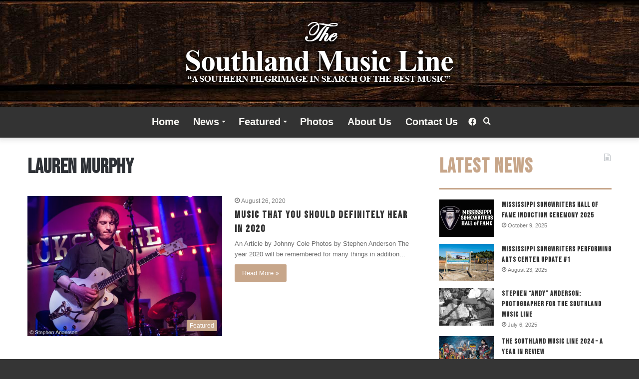

--- FILE ---
content_type: text/html; charset=utf-8
request_url: https://www.google.com/recaptcha/api2/aframe
body_size: 267
content:
<!DOCTYPE HTML><html><head><meta http-equiv="content-type" content="text/html; charset=UTF-8"></head><body><script nonce="bjiFNd_uAcvXKukb2ELxFQ">/** Anti-fraud and anti-abuse applications only. See google.com/recaptcha */ try{var clients={'sodar':'https://pagead2.googlesyndication.com/pagead/sodar?'};window.addEventListener("message",function(a){try{if(a.source===window.parent){var b=JSON.parse(a.data);var c=clients[b['id']];if(c){var d=document.createElement('img');d.src=c+b['params']+'&rc='+(localStorage.getItem("rc::a")?sessionStorage.getItem("rc::b"):"");window.document.body.appendChild(d);sessionStorage.setItem("rc::e",parseInt(sessionStorage.getItem("rc::e")||0)+1);localStorage.setItem("rc::h",'1769117551421');}}}catch(b){}});window.parent.postMessage("_grecaptcha_ready", "*");}catch(b){}</script></body></html>